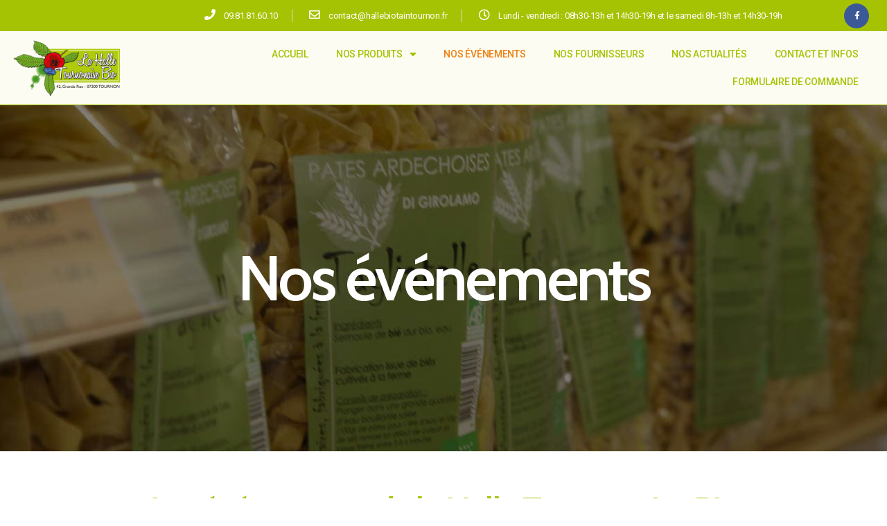

--- FILE ---
content_type: text/css
request_url: https://hallebiotaintournon.fr/wp-content/uploads/elementor/css/post-71.css?ver=1616152054
body_size: 846
content:
.elementor-71 .elementor-element.elementor-element-8a96a3d > .elementor-container{min-height:500px;}.elementor-71 .elementor-element.elementor-element-8a96a3d:not(.elementor-motion-effects-element-type-background), .elementor-71 .elementor-element.elementor-element-8a96a3d > .elementor-motion-effects-container > .elementor-motion-effects-layer{background-image:url("https://hallebiotaintournon.fr/wp-content/uploads/2020/12/halle-bio-epicerie-2.jpg");background-position:-200px 800px;}.elementor-71 .elementor-element.elementor-element-8a96a3d > .elementor-background-overlay{background-color:#000000;opacity:0.5;transition:background 0.3s, border-radius 0.3s, opacity 0.3s;}.elementor-71 .elementor-element.elementor-element-8a96a3d{transition:background 0.3s, border 0.3s, border-radius 0.3s, box-shadow 0.3s;margin-top:0px;margin-bottom:0px;padding:0px 0px 0px 0px;}.elementor-71 .elementor-element.elementor-element-56ab8ed{text-align:center;}.elementor-71 .elementor-element.elementor-element-56ab8ed .elementor-heading-title{color:#FFFFFF;font-family:"Cabin", Sans-serif;font-size:90px;font-weight:600;}.elementor-71 .elementor-element.elementor-element-2217062{padding:50px 0px 10px 0px;}.elementor-71 .elementor-element.elementor-element-8a6331e{text-align:center;}.elementor-71 .elementor-element.elementor-element-8a6331e .elementor-heading-title{color:#A6C303;font-family:"Cabin", Sans-serif;font-size:50px;font-weight:600;}.elementor-71 .elementor-element.elementor-element-a481ca3 .elementor-text-editor{text-align:justify;}.elementor-71 .elementor-element.elementor-element-a481ca3{color:#505050;font-family:"Cabin", Sans-serif;font-size:18px;font-weight:400;}.elementor-71 .elementor-element.elementor-element-835c74b, .elementor-71 .elementor-element.elementor-element-835c74b > .elementor-background-overlay{border-radius:1px 1px 1px 1px;}.elementor-71 .elementor-element.elementor-element-835c74b{padding:0px 0px 30px 0px;}.elementor-71 .elementor-element.elementor-element-6084f0f .elementor-image img{border-style:solid;border-width:1px 1px 1px 1px;border-color:var( --e-global-color-primary );}.elementor-71 .elementor-element.elementor-element-4a11657 .elementor-text-editor{text-align:justify;}.elementor-71 .elementor-element.elementor-element-4a11657{color:#505050;font-family:"Cabin", Sans-serif;font-size:18px;font-weight:400;}.elementor-71 .elementor-element.elementor-element-1d74375 .elementor-text-editor{text-align:justify;}.elementor-71 .elementor-element.elementor-element-1d74375{color:#505050;font-family:"Cabin", Sans-serif;font-size:18px;font-weight:400;}.elementor-71 .elementor-element.elementor-element-5fda2c38 > .elementor-container{min-height:180px;}.elementor-71 .elementor-element.elementor-element-5fda2c38:not(.elementor-motion-effects-element-type-background), .elementor-71 .elementor-element.elementor-element-5fda2c38 > .elementor-motion-effects-container > .elementor-motion-effects-layer{background-image:url("https://hallebiotaintournon.fr/wp-content/uploads/2020/12/hbtt-1.jpg");background-position:center center;}.elementor-71 .elementor-element.elementor-element-5fda2c38 > .elementor-background-overlay{background-color:#000000;opacity:0.5;transition:background 0.3s, border-radius 0.3s, opacity 0.3s;}.elementor-71 .elementor-element.elementor-element-5fda2c38{transition:background 0.3s, border 0.3s, border-radius 0.3s, box-shadow 0.3s;margin-top:0px;margin-bottom:0px;padding:40px 0px 40px 0px;}.elementor-71 .elementor-element.elementor-element-50c6af99.elementor-column > .elementor-column-wrap > .elementor-widget-wrap{justify-content:flex-end;}.elementor-71 .elementor-element.elementor-element-2c79a704 .elementor-button .elementor-align-icon-right{margin-left:15px;}.elementor-71 .elementor-element.elementor-element-2c79a704 .elementor-button .elementor-align-icon-left{margin-right:15px;}.elementor-71 .elementor-element.elementor-element-2c79a704 .elementor-button{font-family:"Cabin", Sans-serif;font-weight:600;text-transform:uppercase;background-color:#ED7F10;border-radius:30px 30px 30px 30px;}.elementor-71 .elementor-element.elementor-element-2c79a704 .elementor-button:hover, .elementor-71 .elementor-element.elementor-element-2c79a704 .elementor-button:focus{background-color:var( --e-global-color-secondary );}.elementor-71 .elementor-element.elementor-element-54c7804 .elementor-button .elementor-align-icon-right{margin-left:15px;}.elementor-71 .elementor-element.elementor-element-54c7804 .elementor-button .elementor-align-icon-left{margin-right:15px;}.elementor-71 .elementor-element.elementor-element-54c7804 .elementor-button{font-family:"Cabin", Sans-serif;font-weight:600;text-transform:uppercase;background-color:#ED7F10;border-radius:30px 30px 30px 30px;}.elementor-71 .elementor-element.elementor-element-54c7804 .elementor-button:hover, .elementor-71 .elementor-element.elementor-element-54c7804 .elementor-button:focus{background-color:var( --e-global-color-secondary );}:root{--page-title-display:none;}body.elementor-page-71:not(.elementor-motion-effects-element-type-background), body.elementor-page-71 > .elementor-motion-effects-container > .elementor-motion-effects-layer{background-color:#FFFFFF;}@media(min-width:1025px){.elementor-71 .elementor-element.elementor-element-5fda2c38:not(.elementor-motion-effects-element-type-background), .elementor-71 .elementor-element.elementor-element-5fda2c38 > .elementor-motion-effects-container > .elementor-motion-effects-layer{background-attachment:fixed;}}@media(max-width:767px){.elementor-71 .elementor-element.elementor-element-56ab8ed .elementor-heading-title{font-size:56px;}.elementor-71 .elementor-element.elementor-element-8a6331e .elementor-heading-title{font-size:36px;}}

--- FILE ---
content_type: text/css
request_url: https://hallebiotaintournon.fr/wp-content/uploads/elementor/css/post-106.css?ver=1616145306
body_size: 27
content:
body.elementor-page-106:not(.elementor-motion-effects-element-type-background), body.elementor-page-106 > .elementor-motion-effects-container > .elementor-motion-effects-layer{background-color:#FFFFFF;}

--- FILE ---
content_type: text/css
request_url: https://hallebiotaintournon.fr/wp-content/uploads/elementor/css/post-115.css?ver=1617956432
body_size: 417
content:
.elementor-115 .elementor-element.elementor-element-7d101d6a > .elementor-container > .elementor-row > .elementor-column > .elementor-column-wrap > .elementor-widget-wrap{align-content:center;align-items:center;}.elementor-115 .elementor-element.elementor-element-7d101d6a:not(.elementor-motion-effects-element-type-background), .elementor-115 .elementor-element.elementor-element-7d101d6a > .elementor-motion-effects-container > .elementor-motion-effects-layer{background-color:#FCFCF2;}.elementor-115 .elementor-element.elementor-element-7d101d6a{transition:background 0.3s, border 0.3s, border-radius 0.3s, box-shadow 0.3s;padding:10px 0px 10px 0px;}.elementor-115 .elementor-element.elementor-element-7d101d6a > .elementor-background-overlay{transition:background 0.3s, border-radius 0.3s, opacity 0.3s;}.elementor-115 .elementor-element.elementor-element-1b237eec{text-align:center;}.elementor-115 .elementor-element.elementor-element-1b237eec .elementor-heading-title{color:#54595f;font-size:13px;font-weight:300;}.elementor-115 .elementor-element.elementor-element-508f37d .elementor-text-editor{text-align:center;}.elementor-115 .elementor-element.elementor-element-508f37d{font-size:13px;font-weight:300;font-style:italic;}.elementor-115 .elementor-element.elementor-element-508f37d > .elementor-widget-container{margin:0% 0% -2% 0%;}.elementor-115 .elementor-element.elementor-element-4db00cb > .elementor-widget-container{margin:0% 0% 0% 0%;padding:0% 0% 0% 0%;}body.elementor-page-115:not(.elementor-motion-effects-element-type-background), body.elementor-page-115 > .elementor-motion-effects-container > .elementor-motion-effects-layer{background-color:#FFFFFF;}@media(max-width:1024px) and (min-width:768px){.elementor-115 .elementor-element.elementor-element-71c50534{width:100%;}}@media(max-width:1024px){.elementor-115 .elementor-element.elementor-element-7d101d6a{padding:30px 20px 30px 20px;}}@media(max-width:767px){.elementor-115 .elementor-element.elementor-element-7d101d6a{padding:25px 20px 25px 20px;}.elementor-115 .elementor-element.elementor-element-71c50534{width:100%;}.elementor-115 .elementor-element.elementor-element-1b237eec{text-align:center;}.elementor-115 .elementor-element.elementor-element-1b237eec .elementor-heading-title{line-height:19px;}.elementor-115 .elementor-element.elementor-element-508f37d .elementor-text-editor{text-align:center;}.elementor-115 .elementor-element.elementor-element-508f37d{line-height:19px;}}

--- FILE ---
content_type: text/css
request_url: https://hallebiotaintournon.fr/wp-content/uploads/elementor/css/post-625.css?ver=1670771061
body_size: 1232
content:
.elementor-625 .elementor-element.elementor-element-6cd2913e > .elementor-container{min-height:45px;}.elementor-625 .elementor-element.elementor-element-6cd2913e > .elementor-container > .elementor-row > .elementor-column > .elementor-column-wrap > .elementor-widget-wrap{align-content:center;align-items:center;}.elementor-625 .elementor-element.elementor-element-6cd2913e:not(.elementor-motion-effects-element-type-background), .elementor-625 .elementor-element.elementor-element-6cd2913e > .elementor-motion-effects-container > .elementor-motion-effects-layer{background-color:var( --e-global-color-secondary );}.elementor-625 .elementor-element.elementor-element-6cd2913e{transition:background 0.3s, border 0.3s, border-radius 0.3s, box-shadow 0.3s;margin-top:0px;margin-bottom:0px;padding:0% 2% 0% 0%;}.elementor-625 .elementor-element.elementor-element-6cd2913e > .elementor-background-overlay{transition:background 0.3s, border-radius 0.3s, opacity 0.3s;}.elementor-625 .elementor-element.elementor-element-57044d7b .elementor-icon-list-items:not(.elementor-inline-items) .elementor-icon-list-item:not(:last-child){padding-bottom:calc(40px/2);}.elementor-625 .elementor-element.elementor-element-57044d7b .elementor-icon-list-items:not(.elementor-inline-items) .elementor-icon-list-item:not(:first-child){margin-top:calc(40px/2);}.elementor-625 .elementor-element.elementor-element-57044d7b .elementor-icon-list-items.elementor-inline-items .elementor-icon-list-item{margin-right:calc(40px/2);margin-left:calc(40px/2);}.elementor-625 .elementor-element.elementor-element-57044d7b .elementor-icon-list-items.elementor-inline-items{margin-right:calc(-40px/2);margin-left:calc(-40px/2);}body.rtl .elementor-625 .elementor-element.elementor-element-57044d7b .elementor-icon-list-items.elementor-inline-items .elementor-icon-list-item:after{left:calc(-40px/2);}body:not(.rtl) .elementor-625 .elementor-element.elementor-element-57044d7b .elementor-icon-list-items.elementor-inline-items .elementor-icon-list-item:after{right:calc(-40px/2);}.elementor-625 .elementor-element.elementor-element-57044d7b .elementor-icon-list-item:not(:last-child):after{content:"";border-color:#ddd;}.elementor-625 .elementor-element.elementor-element-57044d7b .elementor-icon-list-items:not(.elementor-inline-items) .elementor-icon-list-item:not(:last-child):after{border-top-style:solid;border-top-width:1px;}.elementor-625 .elementor-element.elementor-element-57044d7b .elementor-icon-list-items.elementor-inline-items .elementor-icon-list-item:not(:last-child):after{border-left-style:solid;}.elementor-625 .elementor-element.elementor-element-57044d7b .elementor-inline-items .elementor-icon-list-item:not(:last-child):after{border-left-width:1px;}.elementor-625 .elementor-element.elementor-element-57044d7b .elementor-icon-list-icon i{color:#FFFFFF;font-size:16px;}.elementor-625 .elementor-element.elementor-element-57044d7b .elementor-icon-list-icon svg{fill:#FFFFFF;width:16px;}.elementor-625 .elementor-element.elementor-element-57044d7b .elementor-icon-list-text{color:#ffffff;padding-left:12px;}.elementor-625 .elementor-element.elementor-element-57044d7b .elementor-icon-list-item, .elementor-625 .elementor-element.elementor-element-57044d7b .elementor-icon-list-item a{font-size:13px;}.elementor-625 .elementor-element.elementor-element-59e45af3{--grid-template-columns:repeat(0, auto);--icon-size:12px;--grid-column-gap:0px;}.elementor-625 .elementor-element.elementor-element-59e45af3 .elementor-widget-container{text-align:right;}.elementor-625 .elementor-element.elementor-element-59e45af3 .elementor-social-icon{--icon-padding:1em;}.elementor-625 .elementor-element.elementor-element-357590f0 > .elementor-container > .elementor-row > .elementor-column > .elementor-column-wrap > .elementor-widget-wrap{align-content:center;align-items:center;}.elementor-625 .elementor-element.elementor-element-357590f0:not(.elementor-motion-effects-element-type-background), .elementor-625 .elementor-element.elementor-element-357590f0 > .elementor-motion-effects-container > .elementor-motion-effects-layer{background-color:#FCFCF2;}.elementor-625 .elementor-element.elementor-element-357590f0{border-style:solid;border-width:0px 0px 1px 0px;border-color:var( --e-global-color-secondary );transition:background 0.3s, border 0.3s, border-radius 0.3s, box-shadow 0.3s;margin-top:0px;margin-bottom:0px;padding:1% 0% 1% 0%;}.elementor-625 .elementor-element.elementor-element-357590f0 > .elementor-background-overlay{transition:background 0.3s, border-radius 0.3s, opacity 0.3s;}.elementor-625 .elementor-element.elementor-element-3c232d5 .elementor-image img{width:80%;}.elementor-625 .elementor-element.elementor-element-3c232d5 > .elementor-widget-container{margin:0% 0% 0% 0%;padding:0% 0% 0% 0%;}.elementor-625 .elementor-element.elementor-element-3f31cbe1 > .elementor-element-populated{margin:0% 2% 0% 0%;}.elementor-625 .elementor-element.elementor-element-5959e903 .elementor-menu-toggle{margin-left:auto;background-color:rgba(0,0,0,0);}.elementor-625 .elementor-element.elementor-element-5959e903 .elementor-nav-menu .elementor-item{font-size:14px;font-weight:500;text-transform:uppercase;}.elementor-625 .elementor-element.elementor-element-5959e903 .elementor-nav-menu--main .elementor-item{color:var( --e-global-color-secondary );padding-top:10px;padding-bottom:10px;}.elementor-625 .elementor-element.elementor-element-5959e903 .elementor-nav-menu--main .elementor-item.elementor-item-active{color:var( --e-global-color-primary );}body:not(.rtl) .elementor-625 .elementor-element.elementor-element-5959e903 .elementor-nav-menu--layout-horizontal .elementor-nav-menu > li:not(:last-child){margin-right:0px;}body.rtl .elementor-625 .elementor-element.elementor-element-5959e903 .elementor-nav-menu--layout-horizontal .elementor-nav-menu > li:not(:last-child){margin-left:0px;}.elementor-625 .elementor-element.elementor-element-5959e903 .elementor-nav-menu--main:not(.elementor-nav-menu--layout-horizontal) .elementor-nav-menu > li:not(:last-child){margin-bottom:0px;}.elementor-625 .elementor-element.elementor-element-5959e903 .elementor-nav-menu--dropdown a, .elementor-625 .elementor-element.elementor-element-5959e903 .elementor-menu-toggle{color:#FFFFFF;}.elementor-625 .elementor-element.elementor-element-5959e903 .elementor-nav-menu--dropdown{background-color:var( --e-global-color-secondary );}.elementor-625 .elementor-element.elementor-element-5959e903 .elementor-nav-menu--dropdown a:hover,
					.elementor-625 .elementor-element.elementor-element-5959e903 .elementor-nav-menu--dropdown a.elementor-item-active,
					.elementor-625 .elementor-element.elementor-element-5959e903 .elementor-nav-menu--dropdown a.highlighted{background-color:var( --e-global-color-primary );}.elementor-625 .elementor-element.elementor-element-5959e903 .elementor-nav-menu--dropdown a.elementor-item-active{background-color:var( --e-global-color-primary );}.elementor-625 .elementor-element.elementor-element-5959e903 .elementor-nav-menu--dropdown .elementor-item, .elementor-625 .elementor-element.elementor-element-5959e903 .elementor-nav-menu--dropdown  .elementor-sub-item{font-family:"Roboto", Sans-serif;font-weight:500;}.elementor-625 .elementor-element.elementor-element-5959e903 div.elementor-menu-toggle{color:var( --e-global-color-secondary );}.elementor-625 .elementor-element.elementor-element-5959e903 div.elementor-menu-toggle:hover{color:var( --e-global-color-primary );}@media(max-width:1024px){.elementor-625 .elementor-element.elementor-element-6cd2913e{padding:10px 20px 10px 20px;}.elementor-625 .elementor-element.elementor-element-59e45af3 .elementor-social-icon{--icon-padding:0.9em;}.elementor-625 .elementor-element.elementor-element-357590f0{padding:40px 20px 40px 20px;}}@media(max-width:767px){.elementor-625 .elementor-element.elementor-element-6cd2913e{padding:10px 20px 10px 20px;}.elementor-625 .elementor-element.elementor-element-57044d7b .elementor-icon-list-items:not(.elementor-inline-items) .elementor-icon-list-item:not(:last-child){padding-bottom:calc(20px/2);}.elementor-625 .elementor-element.elementor-element-57044d7b .elementor-icon-list-items:not(.elementor-inline-items) .elementor-icon-list-item:not(:first-child){margin-top:calc(20px/2);}.elementor-625 .elementor-element.elementor-element-57044d7b .elementor-icon-list-items.elementor-inline-items .elementor-icon-list-item{margin-right:calc(20px/2);margin-left:calc(20px/2);}.elementor-625 .elementor-element.elementor-element-57044d7b .elementor-icon-list-items.elementor-inline-items{margin-right:calc(-20px/2);margin-left:calc(-20px/2);}body.rtl .elementor-625 .elementor-element.elementor-element-57044d7b .elementor-icon-list-items.elementor-inline-items .elementor-icon-list-item:after{left:calc(-20px/2);}body:not(.rtl) .elementor-625 .elementor-element.elementor-element-57044d7b .elementor-icon-list-items.elementor-inline-items .elementor-icon-list-item:after{right:calc(-20px/2);}.elementor-625 .elementor-element.elementor-element-57044d7b .elementor-icon-list-item, .elementor-625 .elementor-element.elementor-element-57044d7b .elementor-icon-list-item a{line-height:1.9em;}.elementor-625 .elementor-element.elementor-element-6cce419a > .elementor-element-populated{margin:0px 0px 0px 0px;}.elementor-625 .elementor-element.elementor-element-59e45af3 .elementor-widget-container{text-align:center;}.elementor-625 .elementor-element.elementor-element-357590f0{padding:30px 20px 30px 20px;}.elementor-625 .elementor-element.elementor-element-3555ba5b{width:70%;}.elementor-625 .elementor-element.elementor-element-3f31cbe1{width:30%;}.elementor-625 .elementor-element.elementor-element-5959e903 .elementor-nav-menu--main > .elementor-nav-menu > li > .elementor-nav-menu--dropdown, .elementor-625 .elementor-element.elementor-element-5959e903 .elementor-nav-menu__container.elementor-nav-menu--dropdown{margin-top:44px !important;}}@media(min-width:768px){.elementor-625 .elementor-element.elementor-element-72944811{width:90%;}.elementor-625 .elementor-element.elementor-element-6cce419a{width:10%;}.elementor-625 .elementor-element.elementor-element-3555ba5b{width:15%;}.elementor-625 .elementor-element.elementor-element-3f31cbe1{width:85%;}}@media(max-width:1024px) and (min-width:768px){.elementor-625 .elementor-element.elementor-element-72944811{width:70%;}.elementor-625 .elementor-element.elementor-element-6cce419a{width:30%;}}

--- FILE ---
content_type: text/plain
request_url: https://www.google-analytics.com/j/collect?v=1&_v=j102&a=121837476&t=pageview&_s=1&dl=https%3A%2F%2Fhallebiotaintournon.fr%2Fnos-evenements%2F&ul=en-us%40posix&dt=Nos%20%C3%A9v%C3%A9nements%20-%20Halle%20Tournonaise%20Bio&sr=1280x720&vp=1280x720&_u=IEBAAEABAAAAACAAI~&jid=946234152&gjid=938639633&cid=1986891571.1769064076&tid=UA-174230080-9&_gid=590717566.1769064076&_r=1&_slc=1&z=2073114325
body_size: -453
content:
2,cG-CJ4T9ZQH2V